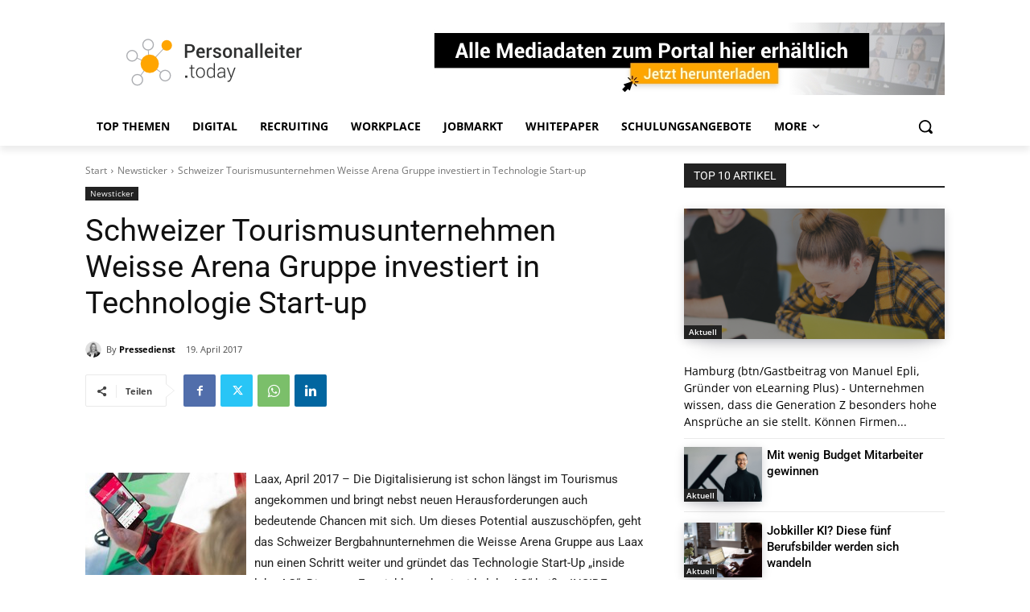

--- FILE ---
content_type: text/html; charset=utf-8
request_url: https://www.google.com/recaptcha/api2/aframe
body_size: 153
content:
<!DOCTYPE HTML><html><head><meta http-equiv="content-type" content="text/html; charset=UTF-8"></head><body><script nonce="OaoJ2jzUk6gRvkvexyc5RA">/** Anti-fraud and anti-abuse applications only. See google.com/recaptcha */ try{var clients={'sodar':'https://pagead2.googlesyndication.com/pagead/sodar?'};window.addEventListener("message",function(a){try{if(a.source===window.parent){var b=JSON.parse(a.data);var c=clients[b['id']];if(c){var d=document.createElement('img');d.src=c+b['params']+'&rc='+(localStorage.getItem("rc::a")?sessionStorage.getItem("rc::b"):"");window.document.body.appendChild(d);sessionStorage.setItem("rc::e",parseInt(sessionStorage.getItem("rc::e")||0)+1);localStorage.setItem("rc::h",'1769178623155');}}}catch(b){}});window.parent.postMessage("_grecaptcha_ready", "*");}catch(b){}</script></body></html>